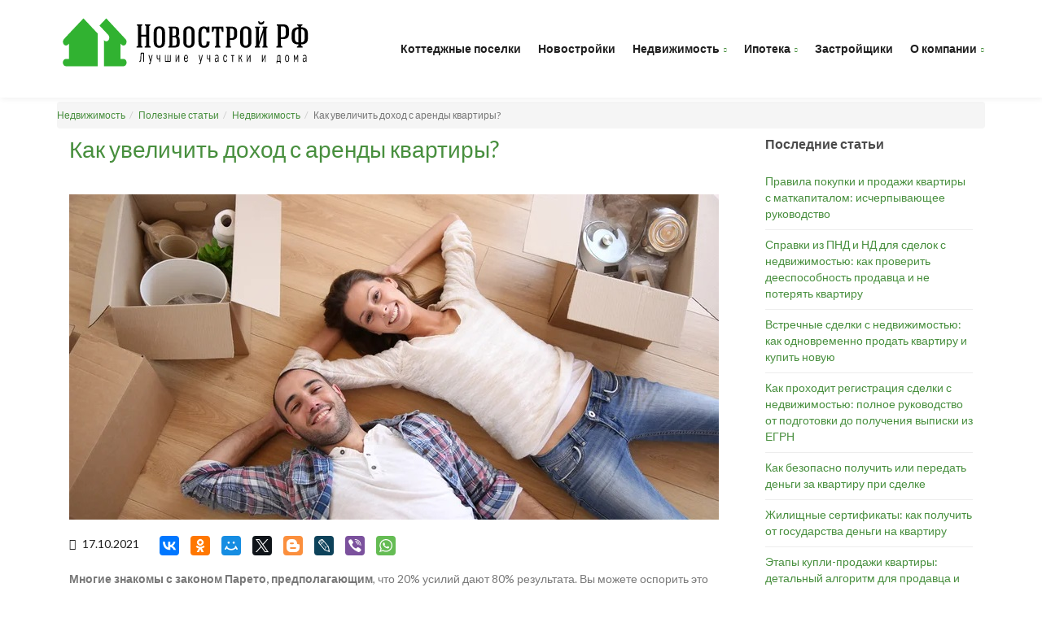

--- FILE ---
content_type: text/html; charset=UTF-8
request_url: https://novostroyrf.ru/articles/nedvizhimost/kak-uvelichit-dokhod-s-arendy-kvartiry/
body_size: 18330
content:
<!DOCTYPE html>
<html lang="ru" prefix="og: http://ogp.me/ns#">
	<head>
		<meta name="viewport" content="width=device-width, initial-scale=1.0">
		<meta http-equiv="Content-Type" content="text/html; charset=UTF-8" />
<meta name="keywords" content="Увеличить доход с аренды" />
<meta name="description" content="Доход с аренды жилья: что важно знать и как определить риски. Почему некоторые квартиры приносят больше дохода? Что выгоднее: сделать ремонт самостоятельно или нанять бригаду? Как привлечь арендодателей?" />
<script data-skip-moving="true">(function(w, d, n) {var cl = "bx-core";var ht = d.documentElement;var htc = ht ? ht.className : undefined;if (htc === undefined || htc.indexOf(cl) !== -1){return;}var ua = n.userAgent;if (/(iPad;)|(iPhone;)/i.test(ua)){cl += " bx-ios";}else if (/Windows/i.test(ua)){cl += ' bx-win';}else if (/Macintosh/i.test(ua)){cl += " bx-mac";}else if (/Linux/i.test(ua) && !/Android/i.test(ua)){cl += " bx-linux";}else if (/Android/i.test(ua)){cl += " bx-android";}cl += (/(ipad|iphone|android|mobile|touch)/i.test(ua) ? " bx-touch" : " bx-no-touch");cl += w.devicePixelRatio && w.devicePixelRatio >= 2? " bx-retina": " bx-no-retina";if (/AppleWebKit/.test(ua)){cl += " bx-chrome";}else if (/Opera/.test(ua)){cl += " bx-opera";}else if (/Firefox/.test(ua)){cl += " bx-firefox";}ht.className = htc ? htc + " " + cl : cl;})(window, document, navigator);</script>


<link href="https://fonts.googleapis.com/css?family=Lato:400,300,700,900,400italic" type="text/css" rel="stylesheet"/>
<link href="/bitrix/cache/css/s1/novostroyrf/page_cbe8a9039d2043db1085c2bfb9119a0b/page_cbe8a9039d2043db1085c2bfb9119a0b_v1.css?17684812508466" type="text/css" rel="stylesheet"/>
<link href="/bitrix/cache/css/s1/novostroyrf/template_0a2a02ae6799d75eed9fe806985597b5/template_0a2a02ae6799d75eed9fe806985597b5_v1.css?1768481228503619" type="text/css" rel="stylesheet" data-template-style="true"/>







            
            <!-- Yandex.Metrika counter -->
            
            <!-- /Yandex.Metrika counter -->
                    
        
<meta property="og:locale" content="ru_RU"/>
<meta property="og:title" content="Как увеличить доход с аренды квартиры?"/>
<meta property="og:description" content=""/>
<meta property="og:url" content="http://novostroyrf.ru/articles/nedvizhimost/kak-uvelichit-dokhod-s-arendy-kvartiry/"/>
<meta property="og:image" content="http://novostroyrf.ru"/>
<meta property="og:type" content="website" />
<meta property="og:url" content="https://novostroyrf.ru/articles/nedvizhimost/kak-uvelichit-dokhod-s-arendy-kvartiry/" />
<meta property="og:title" content="Как увеличить доход с аренды квартиры?" />
<meta property="og:description" content="Доход с аренды жилья: что важно знать и как определить риски. Почему некоторые квартиры приносят больше дохода? Что выгоднее: сделать ремонт самостоятельно или нанять бригаду? Как привлечь арендодателей?" />
<!-- dev2fun module opengraph -->
<meta property="og:title" content="Как увеличить доход с аренды квартиры?"/>
<meta property="og:description" content="Доход с аренды жилья: что важно знать и как определить риски. Почему некоторые квартиры приносят больше дохода? Что выгоднее: сделать ремонт самостоятельно или ..."/>
<meta property="og:url" content="https://novostroyrf.ru/articles/nedvizhimost/kak-uvelichit-dokhod-s-arendy-kvartiry/"/>
<meta property="og:type" content="website"/>
<meta property="og:site_name" content="novostroyrf.ru"/>
<!-- /dev2fun module opengraph -->
		<title>Как увеличить доход с аренды квартиры?</title>
		<link rel="shortcut icon" type="image/x-icon" href="/favicon.ico" />
		<!-- Yandex.RTB -->
	<!-- Zverushki\Microm --><script data-skip-moving="true">window.Zverushki=window.Zverushki||{};window.Zverushki.Microm={"Breadcrumb":true,"Business":false,"Product":"Disabled","Article":false,"version":"2.2.1","format":{"json-ld":"Disabled","microdata":true},"execute":{"time":0,"scheme":{"Breadcrumb":null,"Business":null,"Article":null}}};</script><!-- end Zverushki\Microm --></head>
	<body>
		<div id="panel">
					</div>
		<div class="page-wrapper">
			<div id="page-header">
				<header>					<div class="container">
						<div class="primary-nav">
							<div class="left">
								<a href="/" id="brand" alt="NovostroyRF | ВемИнвест" title="NovostroyRF | ВемИнвест" class="main_logo">
                                        <img src="/local/templates/novostroyrf/images/logo.svg" title="NovostroyRF | ВемИнвест" alt="NovostroyRF | ВемИнвест" />


                                </a>
								<a class="nav-trigger" data-toggle="collapse" href="#primary-nav" aria-expanded="false" aria-controls="primary-nav"><i class="fa fa-navicon"></i></a>
							</div>
							<!--end left-->
							    <div class="right">
        <nav id="primary-nav">
            <ul>
                                        <li><a href="/cottages/" title="Коттеджные поселки">Коттеджные поселки</a></li>
                                                <li><a href="/novostroiki/" title="Новостройки">Новостройки</a></li>
                                                <li>
                            <a href="/nedvizimost/" class="has-child" title="Недвижимость">Недвижимость</a>
                            <ul class="child-nav">
                                                <li><a href="/kvartiri/" title="Квартиры">Квартиры</a></li>
                                                <li><a href="/doma/" title="Дома">Дома</a></li>
                                                <li><a href="/land/" title="Земельные участки">Земельные участки</a></li>
                        </ul></li>                        <li>
                            <a href="/mortgage/" class="has-child" title="Ипотека">Ипотека</a>
                            <ul class="child-nav">
                                                <li><a href="/mortgage/calculator/" title="Калькулятор ипотеки">Калькулятор ипотеки</a></li>
                        </ul></li>                        <li><a href="/builder/" title="Застройщики">Застройщики</a></li>
                                                <li>
                            <a href="/about/" class="has-child" title="О компании">О компании</a>
                            <ul class="child-nav">
                                                <li><a href="/news/" title="Новости">Новости</a></li>
                                                <li class="selected"><a href="/articles/" title="Статьи">Статьи</a></li>
                                                <li><a href="/about/" title="Компания">Компания</a></li>
                        </ul></li>            </ul>
        </nav>
    </div>
						</div>
						<!--end primary-nav-->
					</div>
					<!--end container-->
				</header>
				<!--end header-->
			</div>
			<div id="page-content" class="">
    <div class="container">
		<ol class="breadcrumb"><li><a href="/" title="Недвижимость">Недвижимость</a></li><li><a href="/articles/" title="Полезные статьи">Полезные статьи</a></li><li><a href="/articles/nedvizhimost/" title="Недвижимость">Недвижимость</a></li><li class="active">Как увеличить доход с аренды квартиры?</li></ol>        <div class="row">
            <div class="col-md-12">
				    		 <div class="col-md-9">
    <div class="main-content" itemscope itemtype="http://schema.org/article">
        <div class="title">
            <h1 itemprop="name">Как увеличить доход с аренды квартиры?</h1>
        </div>
        <article class="blog-post">

            <img src="/upload/iblock/9dc/9dc678d08a86b593f30e0f005410279a.jpg" itemprop="image"  alt="Как увеличить доход с аренды квартиры?" title="Как увеличить доход с аренды квартиры? + novostroyrf.ru">

            <figure class="meta">


				<div style="float: left"><i class="fa fa-calendar"></i><time itemprop="startDate" datetime="17.10.2021">17.10.2021</time></div>

<div class="ya-share2" data-services="vkontakte,facebook,odnoklassniki,moimir,gplus,twitter,blogger,lj,viber,whatsapp" data-counter=""></div>
<!--                <div class="tags">-->
<!--                    <a href="#" class="tag article">Architecture</a>-->
<!--                    <a href="#" class="tag article">Design</a>-->
<!--                    <a href="#" class="tag article">Trend</a>-->
<!--                </div>-->

            </figure>
<span itemprop="description"><p>
 <b>Многие знакомы с законом Парето, предполагающим</b>, что 20% усилий дают 80% результата. Вы можете оспорить это правило, но невозможно не учесть его практическую ценность. Человек вынужден искать способы эффективного распределения своих ресурсов — как материальных, так и духовных. И качество жизни зависит от того, насколько грамотно мы вкладываемся. Аренда жилья — один из самых простых способов выгодного использования имущества. Но как делать это так, чтоб доход был высоким и стабильным? Давайте разбираться вместе.
</p>
<h2>Планируем</h2>
<blockquote>
	<p>
		 "Деньги для людей умных составляют средство, для глупцов — цель."
	</p>
	<p>
		 Адриан Декурсель; французсий писатель, поэт и драматург.
	</p>
</blockquote>
<p>
 <b>Необходимо понимать, что речь идет о бизнесе</b> — деле, что приносит доход. Основным активом, приносящим прибыль будет не столько ваша квартира, сколько умение ее организовать. Значит, как в любой другой деятельности, необходимо задавать себе правильные вопросы:
</p>
<ul>
	<li>Зачем?</li>
	<li>Для кого?</li>
	<li>Как?</li>
</ul>
<p>
	 Основа этих вопросов есть три кита экономической теории: "что производить, для кого производить и как производить?"
</p>
<h3>Зачем?</h3>
<p>
 <b>Вроде ответа не требуется</b> — мы собираемся получать деньги с помощью <a href="https://novostroyrf.ru/">недвижимости</a>. Но и здесь нет никакой определенности: можно рассчитывать на постоянную и неизменную прибыль на протяжении нескольких лет; можно сдавать квартиры посуточно, оставляя за собой право менять ценник или использовать помещение для других целей. Первый вариант более надежный, зато второй гибкий. Постарайтесь понять, что наиболее важно и осуществимо в вашей ситуации. Полезно начертить индивидуальную схему плюсов и минусов, как предложено в статье.
</p>
<h4>Выбор срока для аренды</h4>
<table border="1" cellpadding="0" cellspacing="0" style="width:100%;">
<tbody>
<tr>
	<td style="width:33.1976%;">
		 Способ
	</td>
	<td style="width:33.1976%;">
		 Посуточно
	</td>
	<td style="width:33.2008%;">
		 На длительный срок
	</td>
</tr>
<tr>
	<td style="width:33.1976%;">
		 Преимущества
	</td>
	<td style="width:33.1976%;">
		<p>
			 Более высокий заработок
		</p>
		<p>
			 Возможность снижать или повышать цену
		</p>
		<p>
			 Возможность приобрести полезные знакомства
		</p>
	</td>
	<td style="width:33.2008%;">
		<p>
			 Гарантия постоянного заработка
		</p>
		<p>
			 Проще найти надежного клиента
		</p>
		<p>
			 Нет необходимости к регулярной "подготовке" дома
		</p>
	</td>
</tr>
<tr>
	<td style="width:33.1976%;">
		 Недостатки
	</td>
	<td style="width:33.1976%;">
		<p>
			 Сложно организовать
		</p>
		<p>
			 Больше рисков
		</p>
	</td>
	<td style="width:33.2008%;">
		<p>
			 Необходимость соблюдать условия договора с заказчиком
		</p>
		<p>
			 У клиента больше потребностей
		</p>
	</td>
</tr>
</tbody>
</table>
<h3>Для кого?</h3>
<p>
 <b>У всего есть целевая аудитория.</b> Если не определить ее правильно, то полученное может не соответствовать вашим ожиданиям. Постарайтесь понять, кто станет подходящей кандидатурой для аренды конкретной <a href="https://novostroyrf.ru/kvartiri/">квартиры</a>. Можно учитывать следующие критерии:
</p>
<ul>
	<li>Материальное положение</li>
	<li>Образ жизни</li>
	<li>Вкусы и привычки</li>
	<li>Уровень коммуникабельности</li>
	<li>Приоритеты</li>
</ul>
<p>
 <b>Если вы сдаете дом в элитном районе</b>, ваш покупатель должен иметь высокую заработную плату. Не спросив об этом заранее, рискуете потерять клиента и потратить время на поиск нового. Для проживания в квартире семейного многоквартирного дома будет предпочтителен тихий, без конфликтный человек. Если соседи поздно ложатся спать, можно сразу искать "сову" — для кого-то право слушать музыку до утра больший плюс, чем выгодная стоимость.
</p>
<h3>Как?</h3>
<p>
 <b>Когда все детали учтены</b>, остается найти путь для обогащения. Не стоит бесполезно растрачивать свои силы. Так, нет смысла размещать объявление в местной газете, если вы предлагаете посуточную квартиру для приезжих. Если ваш контингент — это молодые люди, стоит размещать информацию в популярных приложениях.
</p>
<h2>Действуем</h2>
<p>
 <b>Постаравшись и подготовив недвижимость</b>, можно увеличить спрос на аренду, что позволит рассчитывать на большую стоимость. Это возможность показать ответственное отношение — квартирант будет понимать, что с вами приятно иметь дело. Поэтому необходимо задуматься о ремонте и обустройстве помещений.
</p>
<h3>Ремонт</h3>
<p>
 <b>Иногда сложно решиться на такой радикальный шаг.</b> Хороший ремонт сильно затратный процесс, а об окупаемости можно будет судить только в будущем. Но отделанные квартиры быстрее находят съемщиков. Это позволит отобрать надежных арендаторов — квартиру подороже предпочтут состоятельные люди, которые не захотят быстро расставаться с благоустроенным жильем.
</p>
<p>
 <br>
</p>
<p style="text-align: center;">
 <img alt="Ремонт квартиры.png" src="/upload/medialibrary/aac/aac5c43f34874cb6a63edc08682569d4.png" title="Ремонт квартиры.png"><br>
</p>
<p>
 <b>Если средств на ремонт помещений в данный момент нет</b>, стоит обратиться в банк. После необходимого расчета арендного дохода, можно воспользоваться услугой <a href="https://novostroyrf.ru/mortgage/calculator/">кредитного калькулятора</a> — это поможет быстрее выплатить необходимую сумму и уйти в плюс.
</p>
<blockquote>
	<h3>Насколько выгоднее сдавать квартиру с ремонтом?</h3>
	<p>
		 Сравнивая цены, мы пришли к выводу, что ремонт увеличивает доход на 30%. Пример: старая однокомнатная квартира в советской застройке сдается за 30 000 рублей. Отремонтированная квартира в том же доме стоит 43 000 рублей. Есть разница в площади: первая насчитывает 36 кв.м, вторая 39 кв.м. Учтем эту разницу и посчитаем - ремонт приносит на 10 000 рублей больше.
	</p>
</blockquote>
<p>
 <b>Важно не допустить ошибок и сделать все правильно.</b> Чтобы предложение "не застаивалось" на рынке, следуйте полезным советам:
</p>
<ul>
	<li>Не стоит делать ремонт самостоятельно, если вы не обладаете временем и необходимыми навыками. Работы, которые были запланированы на месяц, могут затянуться на полгода. Если доверить ремонт специалистам, вы быстрее найдете жильцов.</li>
	<li>Грамотно выбирайте материалы. Не нужно выбирать некачественное, но нет смысла и в неоправданной роскоши. Основная цель - продлить срок использования квартиры, а хорошее впечатление можно произвести за счет уютной мебели.</li>
	<li>Подберите мебель. Иногда можно приобрести поддержанную — главное, чтобы она была пригодна для использования и создавала комфорт. Если вы предпочитаете такой вариант, стоит искать комплекты. Часто сдаются базовые наборы из IКЕА и других магазинов.</li>
</ul>
<h3>Обустройство</h3>
<p>
 <b>Не стоит игнорировать этот шаг.</b> Помните о том, что ваше вложение — это чей-то дом. Не надо делать все за будущих жильцов, но стоит учесть основное:
</p>
<ul>
	<li>Проверьте и обновите технику. Все, что предложено, должно функционировать. Иначе какой в этом смысл?</li>
	<li>Замените декор. Так у квартиры будет свежий привлекательный вид, а вашим клиентам не придется тратить время на поиск подходящих занавесок.</li>
	<li>Вывезите личные вещи, ненужное выкиньте. Никому не нужно захламленное пространство.</li>
	<li>Уберитесь. Помойте окна и полы.</li>
</ul>
 <br>
<ul>
</ul>
<p style="text-align: center;">
 <img alt="Обустройство квартиры.jpg" src="/upload/medialibrary/92b/92b9baed41127a988254b1884d8f6d3c.jpg" title="Обустройство квартиры.jpg">
</p>
<ul>
</ul>
<p>
 <b>Подходите к вопросу аренды индивидуально</b>, всегда задумывайтесь о возможностях. Находите сильные стороны и старайтесь использовать их по максиму. Планируйте и действуйте!
</p>
<blockquote>
	<p>
		 "Вы не ошибетесь, если поступите правильно."
	</p>
	<p>
		 Марк Твен.
	</p>
</blockquote>
 <br></span>
        </article>

    </div>
</div>
<div class="col-md-3">
    <div class="sidebar">
        <h2>Последние статьи</h2>
 <ul class="links">
	

    <li><a href="/articles/nedvizhimost/pravila-pokupki-i-prodazhi-kvartiry-s-matkapitalom/" title="Правила покупки и продажи квартиры с маткапиталом: исчерпывающее руководство">Правила покупки и продажи квартиры с маткапиталом: исчерпывающее руководство</a></li>

	

    <li><a href="/articles/nedvizhimost/spravki-iz-pnd-i-nd-dlya-sdelok-s-nedvizhimostyu-kak-proverit/" title="Справки из ПНД и НД для сделок с недвижимостью: как проверить дееспособность продавца и не потерять квартиру">Справки из ПНД и НД для сделок с недвижимостью: как проверить дееспособность продавца и не потерять квартиру</a></li>

	

    <li><a href="/articles/nedvizhimost/vstrechnye-sdelki-s-nedvizhimostyu-kak-odnovremenno/" title="Встречные сделки с недвижимостью: как одновременно продать квартиру и купить новую">Встречные сделки с недвижимостью: как одновременно продать квартиру и купить новую</a></li>

	

    <li><a href="/articles/nedvizhimost/kak-prokhodit-registratsiya-sdelki-s-nedvizhimostyu/" title="Как проходит регистрация сделки с недвижимостью: полное руководство от подготовки до получения выписки из ЕГРН">Как проходит регистрация сделки с недвижимостью: полное руководство от подготовки до получения выписки из ЕГРН</a></li>

	

    <li><a href="/articles/nedvizhimost/kak-bezopasno-poluchit-ili-peredat-dengi-za-kvartiru-pri-sdelke/" title="Как безопасно получить или передать деньги за квартиру при сделке">Как безопасно получить или передать деньги за квартиру при сделке</a></li>

	

    <li><a href="/articles/nedvizhimost/zhilishchnye-sertifikaty-kak-poluchit/" title="Жилищные сертификаты: как получить от государства деньги на квартиру">Жилищные сертификаты: как получить от государства деньги на квартиру</a></li>

	

    <li><a href="/articles/nedvizhimost/etapy-kupli-prodazhi-kvartiry-detalnyy-algoritm/" title="Этапы купли-продажи квартиры: детальный алгоритм для продавца и покупателя">Этапы купли-продажи квартиры: детальный алгоритм для продавца и покупателя</a></li>

</ul>

<br><br>

<h2>Разделы</h2>
<ul class="bx_catalog_text_ul links">
<li id="bx_1847241719_259"><a href="/articles/arkhitektura/">Архитектура <span>(0)</span></a></li><li id="bx_1847241719_260"><a href="/articles/dizayn-pomeshcheniy/">Дизайн помещений <span>(9)</span></a></li><li id="bx_1847241719_261"><a href="/articles/landshaftnyy-dizayn/">Ландшафтный дизайн <span>(13)</span></a></li><li id="bx_1847241719_266"><a href="/articles/nedvizhimost/">Недвижимость <span>(99)</span></a></li><li id="bx_1847241719_262"><a href="/articles/remont/">Ремонт <span>(10)</span></a></li><li id="bx_1847241719_263"><a href="/articles/santekhnika/">Сантехника <span>(0)</span></a></li><li id="bx_1847241719_729"><a href="/articles/mebeli/">Статьи о мебели <span>(1)</span></a></li><li id="bx_1847241719_728"><a href="/articles/stroitelstvo/">Строительство <span>(14)</span></a></li><li id="bx_1847241719_264"><a href="/articles/stroymaterialy/">Стройматериалы <span>(16)</span></a></li><li id="bx_1847241719_265"><a href="/articles/tekhnologii/">Технологии <span>(4)</span></a></li></ul>
<div style="clear: both;"></div>      <noindex>
        <!-- Yandex.RTB -->
                        <!-- Yandex.RTB R-A-751481-2 -->
        <div id="yandex_rtb_R-A-751481-2"></div>
              </noindex>
    </div>
    <!--end sidebar-->
</div>
            </div>
                </div>
    </div>
    </div>
<footer id="page-footer">
		<!--end row-one-->
	<div class="row-two clearfix">
		<div class="container">
			<div class="copyright pull-left">Разработка и продвижение - <a href="https://seozom.ru/" target="_blank">SeoZom</a></div>
			    <div class="footer-nav pull-right">
        <a href="/cottages/" title="Коттеджные поселки">Коттеджные поселки</a><a href="/novostroiki/" title="Новостройки">Новостройки</a><a href="/nedvizimost/" title="Недвижимость">Недвижимость</a><a href="/mortgage/" title="Ипотека">Ипотека</a><a href="/builder/" title="Застройщики">Застройщики</a><a href="/about/" title="О компании">О компании</a>    </div>
		</div>
		<div class="bg-transfer"><img src="/local/templates/novostroyrf/images/footer-bg.jpg" alt=""></div>
	</div>
	<!--end row-two-->
</footer>
<!--end page-footer-->
</div>
<!--end page-wrapper-->
<a href="#page-header" class="to-top scroll" data-show-after-scroll="600"><i class="arrow_up"></i></a>

<div id="mortgage-application" class="ez_modal _common _mortgage mfp-with-anim mfp-hide">
    <div id="comp_f7e6b1be505917645e5934768e572230"><style>
    #comp_f7e6b1be505917645e5934768e572230 {
        display: flex;
        width: 100%;
    }
</style>

<div class="ez_modal__inside">
    <header class="ez_modal__header">
        <h3 class="ez_modal__heading">Заявка на ипотеку</h3>
    </header>
    <div class="ez_modal__body">
                <div class="ez_form">
                
<form name="SIMPLE_FORM_1" action="/articles/nedvizhimost/kak-uvelichit-dokhod-s-arendy-kvartiry/" method="POST" enctype="multipart/form-data"><input type="hidden" name="bxajaxid" id="bxajaxid_f7e6b1be505917645e5934768e572230_8BACKi" value="f7e6b1be505917645e5934768e572230" /><input type="hidden" name="AJAX_CALL" value="Y" /><input type="hidden" name="sessid" id="sessid" value="427b7a23ae0cdee78f71e6d6536f5834" /><input type="hidden" name="WEB_FORM_ID" value="1" />                <div class="ez_cols">
                    <div class="ez_col _50 _s-100">
                                <div class="ez_select">
                                    <select
                                        name="form_dropdown_SIMPLE_QUESTION_352"
                                        data-placeholder="Тип объекта недвижимости*"
                                    ><option></option><option value="4">Приобретение готового жилья (Вторичка)</option><option value="5">Приобретение нежилого помещения (апартаментов) </option><option value="6">Приобретение строящегося жилья (Квартиры в новостройках)</option><option value="7">Приобретение дома с земельным участком</option><option value="8">Приобретение земельного участка</option><option value="9">Приобретение коммерческой недвижимости</option></select>
                                </div>
                                </div><div class="ez_col _50 _s-100">
                                    <div class="ez_input">
                                        <input
                                            name="form_text_10"
                                            type="text"
                                            placeholder="Фамилия*"
                                            value=""
                                        >
                                    </div>
                                </div><div class="ez_col _50 _s-100">
                                    <div class="ez_input">
                                        <input
                                            name="form_text_11"
                                            type="text"
                                            placeholder="Имя*"
                                            value=""
                                        >
                                    </div>
                                </div><div class="ez_col _50 _s-100">
                                    <div class="ez_input">
                                        <input
                                            name="form_text_12"
                                            type="text"
                                            placeholder="Отчество"
                                            value=""
                                        >
                                    </div>
                                </div><div class="ez_col _50 _s-100">
                                    <div class="ez_input">
                                        <input
                                            name="form_text_13"
                                            type="text"
                                            placeholder="Мобильный телефон*"
                                            value=""
                                        >
                                    </div>
                                </div><div class="ez_col _50 _s-100">
                                    <div class="ez_input">
                                        <input
                                            name="form_text_14"
                                            type="text"
                                            placeholder="E-mail"
                                            value=""
                                        >
                                    </div>
                                </div><div class="ez_col _50 _s-100">
                                    <div class="ez_control">
                                        <label class="ez_control__label">
                                            <input
                                                type="checkbox"
                                                name="form_checkbox_SIMPLE_QUESTION_129[]"
                                                value="15"
                                                class="ez_control__input"
                                                                                            >
                                            <span class="ez_control__container">
                                                <span class="ez_control__checkbox"></span>
                                                <span class="ez_control__value">С условиями обработки персональных данных согласен*</span>
                                            </span>
                                        </label>
                                    </div>
                                    </div>                </div>
                <div class="ez_col _control">
                    <button class="ez_button _m _100" type="submit" name="web_form_submit" value="Отправить">Отправить</button>
                </div>
                </form>            </div>    </div>
</div>
</div></div>


<!--[if lte IE 9]>
<script src="/local/templates/novostroyrf/js/ie.js" data-skip-moving=true></script>
<![endif]-->

<!-- Yandex.Metrika counter -->
<noscript><div><img src="https://mc.yandex.ru/watch/40418950" style="position:absolute; left:-9999px;" alt="" /></div></noscript>
<!-- /Yandex.Metrika counter -->
    <div hidden>
        <svg xmlns="http://www.w3.org/2000/svg" xmlns:xlink="http://www.w3.org/1999/xlink">
            <symbol viewbox="0 0 26 22" id="advantages-mark" xmlns="http://www.w3.org/2000/svg">
                <path stroke="#FFF" stroke-width="2" d="M10.377 14.193l9.656-11.702a2.5 2.5 0 1 1 3.884 3.15L12.445 19.57a2.5 2.5 0 0 1-3.777.13l-6.5-7a2.5 2.5 0 1 1 3.664-3.4l4.545 4.894z" />
            </symbol>
            <symbol id="arrow-left" viewbox="0 0 31.494 31.494" xml:space="preserve" xmlns="http://www.w3.org/2000/svg">
                    <path d="M10.273 5.009a1.112 1.112 0 0 1 1.587 0 1.12 1.12 0 0 1 0 1.571l-8.047 8.047h26.554c.619 0 1.127.492 1.127 1.111s-.508 1.127-1.127 1.127H3.813l8.047 8.032c.429.444.429 1.159 0 1.587a1.112 1.112 0 0 1-1.587 0L.321 16.532a1.12 1.12 0 0 1 0-1.571l9.952-9.952z" />
                </symbol>
            <symbol id="arrow-right" viewbox="0 0 31.49 31.49" xml:space="preserve" xmlns="http://www.w3.org/2000/svg">
                    <path d="M21.205 5.007a1.112 1.112 0 0 0-1.587 0 1.12 1.12 0 0 0 0 1.571l8.047 8.047H1.111A1.106 1.106 0 0 0 0 15.737c0 .619.492 1.127 1.111 1.127h26.554l-8.047 8.032c-.429.444-.429 1.159 0 1.587a1.112 1.112 0 0 0 1.587 0l9.952-9.952a1.093 1.093 0 0 0 0-1.571l-9.952-9.953z" />
                </symbol>
            <symbol viewbox="0 0 10 11" id="bus" xmlns="http://www.w3.org/2000/svg">
                <path d="M7.917 0H1.243C.558 0 0 .603 0 1.351v7.252c0 .42.18.795.457 1.042v.997c0 .197.16.357.356.357H2.13c.197 0 .356-.16.356-.357v-.688H3.57v-.001l3.1.001v.69c0 .196.16.356.356.356h1.316c.197 0 .356-.16.356-.357v-.997c.277-.247.457-.622.457-1.043V1.351C9.157.603 8.603 0 7.916 0zM2.649.577h3.86V.95H2.65V.577zm.773 7.178H.985v-.901h2.437v.9zM1.117 4.826c-.2 0-.36-.075-.36-.167V1.455c0-.093.16-.165.36-.165h6.924c.201 0 .362.075.362.165V4.66c0 .093-.16.167-.362.167H1.117zM5.86 7.755v-.901h2.438v.9H5.859z" opacity=".5" />
            </symbol>
            <symbol viewbox="0 0 64 64" id="close-modal" xmlns="http://www.w3.org/2000/svg">
                <path d="M28.941 31.786L.613 60.114a2.014 2.014 0 1 0 2.848 2.849l28.541-28.541 28.541 28.541c.394.394.909.59 1.424.59a2.014 2.014 0 0 0 1.424-3.439L35.064 31.786 63.41 3.438A2.014 2.014 0 1 0 60.562.589L32.003 29.15 3.441.59A2.015 2.015 0 0 0 .593 3.439l28.348 28.347z" />
            </symbol>
            <symbol id="map-pin" viewbox="0 0 485.632 485.632" xml:space="preserve" xmlns="http://www.w3.org/2000/svg">
                    <path d="M242.816 0c-94.117 0-170.42 76.303-170.42 170.419 0 7.205.578 14.227 1.459 21.188C88.417 324.727 231.75 478.153 231.75 478.153c2.554 2.858 5.016 4.621 7.387 5.897l.122.061 4.773 1.52 4.773-1.52.122-.061c2.371-1.277 4.834-3.131 7.387-5.897 0 0 141.266-153.7 155.493-286.849.851-6.87 1.429-13.832 1.429-20.915C413.205 76.303 336.933 0 242.816 0zm0 280.04c-60.434 0-109.62-49.186-109.62-109.62S182.382 60.8 242.816 60.8s109.59 49.186 109.59 109.62-49.156 109.62-109.59 109.62z" />
                </symbol>
            <symbol id="minus" viewbox="0 0 42 42" xml:space="preserve" xmlns="http://www.w3.org/2000/svg">
                    <path d="M0 19h42v4H0z" />
                </symbol>
            <symbol id="plus" viewbox="0 0 42 42" xml:space="preserve" xmlns="http://www.w3.org/2000/svg">
                    <path d="M42 19H23V0h-4v19H0v4h19v19h4V23h19z" />
                </symbol>
            <symbol viewbox="0 0 129 129" id="select-arrow" xmlns="http://www.w3.org/2000/svg">
                <path d="M121.3 34.6c-1.6-1.6-4.2-1.6-5.8 0l-51 51.1-51.1-51.1c-1.6-1.6-4.2-1.6-5.8 0-1.6 1.6-1.6 4.2 0 5.8l53.9 53.9c.8.8 1.8 1.2 2.9 1.2 1 0 2.1-.4 2.9-1.2l53.9-53.9c1.7-1.6 1.7-4.2.1-5.8z" />
            </symbol>
            <symbol id="settings" viewbox="0 0 54 54" xml:space="preserve" xmlns="http://www.w3.org/2000/svg">
                    <path d="M36 41v4H1a1 1 0 1 0 0 2h35v4a1 1 0 0 0 1 1h12a1 1 0 0 0 1-1v-4h3a1 1 0 1 0 0-2h-3v-4a1 1 0 0 0-1-1H37a1 1 0 0 0-1 1z" />
                <path d="M20 22v4H1a1 1 0 1 0 0 2h19v4a1 1 0 0 0 1 1h12a1 1 0 0 0 1-1v-4h19a1 1 0 1 0 0-2H34v-4a1 1 0 0 0-1-1H21a1 1 0 0 0-1 1z" />
                <path d="M4 3v4H1a1 1 0 1 0 0 2h3v4a1 1 0 0 0 1 1h12a1 1 0 0 0 1-1V9h35a1 1 0 1 0 0-2H18V3a1 1 0 0 0-1-1H5a1 1 0 0 0-1 1z" />
                </symbol>
            <symbol viewbox="0 0 7 11" id="walk" xmlns="http://www.w3.org/2000/svg">
                <path d="M5.061 8.05l.96 2.07a.625.625 0 0 1-.3.822.626.626 0 0 1-.833-.3l-.972-2.06a3.033 3.033 0 0 1-.22-.717c.07-.057.15-.138.22-.208.394-.381.798-.775.856-.833l.023-.023.128.798c.023.15.069.301.138.451zm1.25-3.065a.531.531 0 0 1-.22.706.577.577 0 0 1-.243.058.515.515 0 0 1-.451-.266l-.255-.463a3.472 3.472 0 0 0-.682-.844c.035.37.092.798.116 1.052.057.52.173.89-.162 1.215-.116.115-1.62 1.584-1.62 1.584a1.215 1.215 0 0 0-.324.567l-.462 1.932a.629.629 0 0 1-.602.474.677.677 0 0 1-.15-.023.624.624 0 0 1-.463-.752l.474-1.92a2.41 2.41 0 0 1 .66-1.168l.81-.787-.417-1.978a4.238 4.238 0 0 1-.983.89l-.532.348a.51.51 0 0 1-.717-.15.51.51 0 0 1 .15-.718l.532-.347c.3-.196.555-.44.775-.717.74-.948.925-1.064 1.18-1.075l.856-.058c.185 0 .37.058.775.277a4.294 4.294 0 0 1 1.7 1.7l.255.463zM3.114 2.284A1.145 1.145 0 1 1 2.866.007a1.145 1.145 0 0 1 .248 2.277z" opacity=".5" />
            </symbol>

            <symbol viewbox="0 0 473.806 473.806" xml:space="preserve" id="phone" xmlns="http://www.w3.org/2000/svg">
                <path d="M374.456,293.506c-9.7-10.1-21.4-15.5-33.8-15.5c-12.3,0-24.1,5.3-34.2,15.4l-31.6,31.5c-2.6-1.4-5.2-2.7-7.7-4
			c-3.6-1.8-7-3.5-9.9-5.3c-29.6-18.8-56.5-43.3-82.3-75c-12.5-15.8-20.9-29.1-27-42.6c8.2-7.5,15.8-15.3,23.2-22.8
			c2.8-2.8,5.6-5.7,8.4-8.5c21-21,21-48.2,0-69.2l-27.3-27.3c-3.1-3.1-6.3-6.3-9.3-9.5c-6-6.2-12.3-12.6-18.8-18.6
			c-9.7-9.6-21.3-14.7-33.5-14.7s-24,5.1-34,14.7c-0.1,0.1-0.1,0.1-0.2,0.2l-34,34.3c-12.8,12.8-20.1,28.4-21.7,46.5
			c-2.4,29.2,6.2,56.4,12.8,74.2c16.2,43.7,40.4,84.2,76.5,127.6c43.8,52.3,96.5,93.6,156.7,122.7c23,10.9,53.7,23.8,88,26
			c2.1,0.1,4.3,0.2,6.3,0.2c23.1,0,42.5-8.3,57.7-24.8c0.1-0.2,0.3-0.3,0.4-0.5c5.2-6.3,11.2-12,17.5-18.1c4.3-4.1,8.7-8.4,13-12.9
			c9.9-10.3,15.1-22.3,15.1-34.6c0-12.4-5.3-24.3-15.4-34.3L374.456,293.506z M410.256,398.806
			C410.156,398.806,410.156,398.906,410.256,398.806c-3.9,4.2-7.9,8-12.2,12.2c-6.5,6.2-13.1,12.7-19.3,20
			c-10.1,10.8-22,15.9-37.6,15.9c-1.5,0-3.1,0-4.6-0.1c-29.7-1.9-57.3-13.5-78-23.4c-56.6-27.4-106.3-66.3-147.6-115.6
			c-34.1-41.1-56.9-79.1-72-119.9c-9.3-24.9-12.7-44.3-11.2-62.6c1-11.7,5.5-21.4,13.8-29.7l34.1-34.1c4.9-4.6,10.1-7.1,15.2-7.1
			c6.3,0,11.4,3.8,14.6,7c0.1,0.1,0.2,0.2,0.3,0.3c6.1,5.7,11.9,11.6,18,17.9c3.1,3.2,6.3,6.4,9.5,9.7l27.3,27.3
			c10.6,10.6,10.6,20.4,0,31c-2.9,2.9-5.7,5.8-8.6,8.6c-8.4,8.6-16.4,16.6-25.1,24.4c-0.2,0.2-0.4,0.3-0.5,0.5
			c-8.6,8.6-7,17-5.2,22.7c0.1,0.3,0.2,0.6,0.3,0.9c7.1,17.2,17.1,33.4,32.3,52.7l0.1,0.1c27.6,34,56.7,60.5,88.8,80.8
			c4.1,2.6,8.3,4.7,12.3,6.7c3.6,1.8,7,3.5,9.9,5.3c0.4,0.2,0.8,0.5,1.2,0.7c3.4,1.7,6.6,2.5,9.9,2.5c8.3,0,13.5-5.2,15.2-6.9
			l34.2-34.2c3.4-3.4,8.8-7.5,15.1-7.5c6.2,0,11.3,3.9,14.4,7.3c0.1,0.1,0.1,0.1,0.2,0.2l55.1,55.1
			C420.456,377.706,420.456,388.206,410.256,398.806z"/>
                <path d="M256.056,112.706c26.2,4.4,50,16.8,69,35.8s31.3,42.8,35.8,69c1.1,6.6,6.8,11.2,13.3,11.2c0.8,0,1.5-0.1,2.3-0.2
			c7.4-1.2,12.3-8.2,11.1-15.6c-5.4-31.7-20.4-60.6-43.3-83.5s-51.8-37.9-83.5-43.3c-7.4-1.2-14.3,3.7-15.6,11
			S248.656,111.506,256.056,112.706z"/>
                <path d="M473.256,209.006c-8.9-52.2-33.5-99.7-71.3-137.5s-85.3-62.4-137.5-71.3c-7.3-1.3-14.2,3.7-15.5,11
			c-1.2,7.4,3.7,14.3,11.1,15.6c46.6,7.9,89.1,30,122.9,63.7c33.8,33.8,55.8,76.3,63.7,122.9c1.1,6.6,6.8,11.2,13.3,11.2
			c0.8,0,1.5-0.1,2.3-0.2C469.556,223.306,474.556,216.306,473.256,209.006z"/>
            </symbol>
        </svg>
    </div>
    <!-- Zverushki\Microm --><ol data-module=zverushki_microm itemscope itemtype="http://schema.org/BreadcrumbList" style="display:none"><li itemprop="itemListElement" itemscope itemtype="http://schema.org/ListItem"><a itemprop="item" href="/"><meta itemprop="name" content="Недвижимость"></a><meta itemprop="position" content="1"></li><li itemprop="itemListElement" itemscope itemtype="http://schema.org/ListItem"><a itemprop="item" href="/articles/"><meta itemprop="name" content="Полезные статьи"></a><meta itemprop="position" content="2"></li><li itemprop="itemListElement" itemscope itemtype="http://schema.org/ListItem"><a itemprop="item" href="/articles/nedvizhimost/"><meta itemprop="name" content="Недвижимость"></a><meta itemprop="position" content="3"></li><li itemprop="itemListElement" itemscope itemtype="http://schema.org/ListItem"><a itemprop="item" href="/articles/nedvizhimost/kak-uvelichit-dokhod-s-arendy-kvartiry/"><meta itemprop="name" content="Как увеличить доход с аренды квартиры?"></a><meta itemprop="position" content="4"></li></ol><!-- end Zverushki\Microm --><script>if(!window.BX)window.BX={};if(!window.BX.message)window.BX.message=function(mess){if(typeof mess==='object'){for(let i in mess) {BX.message[i]=mess[i];} return true;}};</script>
<script>(window.BX||top.BX).message({"JS_CORE_LOADING":"Загрузка...","JS_CORE_NO_DATA":"- Нет данных -","JS_CORE_WINDOW_CLOSE":"Закрыть","JS_CORE_WINDOW_EXPAND":"Развернуть","JS_CORE_WINDOW_NARROW":"Свернуть в окно","JS_CORE_WINDOW_SAVE":"Сохранить","JS_CORE_WINDOW_CANCEL":"Отменить","JS_CORE_WINDOW_CONTINUE":"Продолжить","JS_CORE_H":"ч","JS_CORE_M":"м","JS_CORE_S":"с","JSADM_AI_HIDE_EXTRA":"Скрыть лишние","JSADM_AI_ALL_NOTIF":"Показать все","JSADM_AUTH_REQ":"Требуется авторизация!","JS_CORE_WINDOW_AUTH":"Войти","JS_CORE_IMAGE_FULL":"Полный размер"});</script><script src="/bitrix/js/main/core/core.js?1768481144513267"></script><script>BX.Runtime.registerExtension({"name":"main.core","namespace":"BX","loaded":true});</script>
<script>BX.setJSList(["\/bitrix\/js\/main\/core\/core_ajax.js","\/bitrix\/js\/main\/core\/core_promise.js","\/bitrix\/js\/main\/polyfill\/promise\/js\/promise.js","\/bitrix\/js\/main\/loadext\/loadext.js","\/bitrix\/js\/main\/loadext\/extension.js","\/bitrix\/js\/main\/polyfill\/promise\/js\/promise.js","\/bitrix\/js\/main\/polyfill\/find\/js\/find.js","\/bitrix\/js\/main\/polyfill\/includes\/js\/includes.js","\/bitrix\/js\/main\/polyfill\/matches\/js\/matches.js","\/bitrix\/js\/ui\/polyfill\/closest\/js\/closest.js","\/bitrix\/js\/main\/polyfill\/fill\/main.polyfill.fill.js","\/bitrix\/js\/main\/polyfill\/find\/js\/find.js","\/bitrix\/js\/main\/polyfill\/matches\/js\/matches.js","\/bitrix\/js\/main\/polyfill\/core\/dist\/polyfill.bundle.js","\/bitrix\/js\/main\/core\/core.js","\/bitrix\/js\/main\/polyfill\/intersectionobserver\/js\/intersectionobserver.js","\/bitrix\/js\/main\/lazyload\/dist\/lazyload.bundle.js","\/bitrix\/js\/main\/polyfill\/core\/dist\/polyfill.bundle.js","\/bitrix\/js\/main\/parambag\/dist\/parambag.bundle.js"]);
</script>
<script>BX.Runtime.registerExtension({"name":"fx","namespace":"window","loaded":true});</script>
<script>(window.BX||top.BX).message({"LANGUAGE_ID":"ru","FORMAT_DATE":"DD.MM.YYYY","FORMAT_DATETIME":"DD.MM.YYYY HH:MI:SS","COOKIE_PREFIX":"BITRIX_SM","SERVER_TZ_OFFSET":"10800","UTF_MODE":"Y","SITE_ID":"s1","SITE_DIR":"\/","USER_ID":"","SERVER_TIME":1768618786,"USER_TZ_OFFSET":0,"USER_TZ_AUTO":"Y","bitrix_sessid":"427b7a23ae0cdee78f71e6d6536f5834"});</script><script  src="/bitrix/cache/js/s1/novostroyrf/kernel_main/kernel_main_v1.js?176848118917130"></script>
<script src="//api-maps.yandex.ru/2.1/?lang=ru-RU"></script>
<script src="/bitrix/js/yandex.metrika/script.js?16918272376603"></script>
<script>BX.setJSList(["\/bitrix\/js\/main\/core\/core_fx.js","\/local\/templates\/novostroyrf\/js\/jquery-2.2.1.min.js","\/local\/templates\/novostroyrf\/js\/jquery-migrate-1.2.1.min.js","\/local\/templates\/novostroyrf\/bootstrap\/js\/bootstrap.min.js","\/local\/templates\/novostroyrf\/js\/jquery.validate.min.js","\/local\/templates\/novostroyrf\/js\/jquery.inputmask.min.js","\/local\/templates\/novostroyrf\/js\/bootstrap-datepicker.js","\/local\/templates\/novostroyrf\/js\/icheck.min.js","\/local\/templates\/novostroyrf\/js\/owl.carousel.js","\/local\/templates\/novostroyrf\/js\/masonry.pkgd.min.js","\/local\/templates\/novostroyrf\/js\/maps.js","\/local\/templates\/novostroyrf\/js\/lightbox.min.js","\/local\/templates\/novostroyrf\/js\/vendor.js","\/local\/templates\/novostroyrf\/js\/custom.js","\/local\/templates\/novostroyrf\/js\/main.js"]);</script>
<script>BX.setCSSList(["\/local\/templates\/novostroyrf\/components\/bitrix\/news\/articles\/bitrix\/news.detail\/.default\/style.css","\/local\/templates\/novostroyrf\/components\/bitrix\/news.list\/sedebar_last_article\/style.css","\/local\/templates\/novostroyrf\/components\/bitrix\/catalog.section.list\/sidebar\/style.css","\/local\/templates\/novostroyrf\/fonts\/font-awesome.css","\/local\/templates\/novostroyrf\/fonts\/elegant-fonts.css","\/local\/templates\/novostroyrf\/bootstrap\/css\/bootstrap.css","\/local\/templates\/novostroyrf\/css\/owl.carousel.css","\/local\/templates\/novostroyrf\/css\/lightbox.min.css","\/local\/templates\/novostroyrf\/template_styles.css","\/local\/templates\/novostroyrf\/css\/style.css","\/local\/templates\/novostroyrf\/css\/eazyweb\/styles.min.css","\/local\/templates\/novostroyrf\/css\/main.css"]);</script>
<script>
					(function () {
						"use strict";

						var counter = function ()
						{
							var cookie = (function (name) {
								var parts = ("; " + document.cookie).split("; " + name + "=");
								if (parts.length == 2) {
									try {return JSON.parse(decodeURIComponent(parts.pop().split(";").shift()));}
									catch (e) {}
								}
							})("BITRIX_CONVERSION_CONTEXT_s1");

							if (cookie && cookie.EXPIRE >= BX.message("SERVER_TIME"))
								return;

							var request = new XMLHttpRequest();
							request.open("POST", "/bitrix/tools/conversion/ajax_counter.php", true);
							request.setRequestHeader("Content-type", "application/x-www-form-urlencoded");
							request.send(
								"SITE_ID="+encodeURIComponent("s1")+
								"&sessid="+encodeURIComponent(BX.bitrix_sessid())+
								"&HTTP_REFERER="+encodeURIComponent(document.referrer)
							);
						};

						if (window.frameRequestStart === true)
							BX.addCustomEvent("onFrameDataReceived", counter);
						else
							BX.ready(counter);
					})();
				</script>
<script type="text/javascript">
                window.dataLayerName = 'dataLayer';
                var dataLayerName = window.dataLayerName;
            </script><script type="text/javascript">
                (function (m, e, t, r, i, k, a) {
                    m[i] = m[i] || function () {
                        (m[i].a = m[i].a || []).push(arguments)
                    };
                    m[i].l = 1 * new Date();
                    k = e.createElement(t), a = e.getElementsByTagName(t)[0], k.async = 1, k.src = r, a.parentNode.insertBefore(k, a)
                })
                (window, document, "script", "https://mc.yandex.ru/metrika/tag.js", "ym");

                ym("40418950", "init", {
                    clickmap: true,
                    trackLinks: true,
                    accurateTrackBounce: true,
                    webvisor: true,
                    ecommerce: dataLayerName,
                    params: {
                        __ym: {
                            "ymCmsPlugin": {
                                "cms": "1c-bitrix",
                                "cmsVersion": "25.800",
                                "pluginVersion": "1.0.10",
                                'ymCmsRip': 1376611614                            }
                        }
                    }
                });

                document.addEventListener("DOMContentLoaded", function() {
                                    });

            </script><script type="text/javascript">
            window.counters = ["40418950"];
        </script><script>window[window.dataLayerName] = window[window.dataLayerName] || [];</script>



<script  src="/bitrix/cache/js/s1/novostroyrf/template_0c013390a53def0e18f599f2f8301709/template_0c013390a53def0e18f599f2f8301709_v1.js?1768481189703596"></script>

<script>window.yaContextCb=window.yaContextCb||[]</script>
<script src="https://yandex.ru/ads/system/context.js" async></script>
<script src="//yastatic.net/es5-shims/0.0.2/es5-shims.min.js"></script>
<script src="//yastatic.net/share2/share.js"></script>
<script>window.yaContextCb=window.yaContextCb||[]</script>
<script src="https://yandex.ru/ads/system/context.js" async></script>
<script>window.yaContextCb.push(()=>{
            Ya.Context.AdvManager.render({
              renderTo: 'yandex_rtb_R-A-751481-2',
              blockId: 'R-A-751481-2'
            })
          })</script>
<script>
function _processform_8BACKi(){
	if (BX('bxajaxid_f7e6b1be505917645e5934768e572230_8BACKi'))
	{
		var obForm = BX('bxajaxid_f7e6b1be505917645e5934768e572230_8BACKi').form;
		BX.bind(obForm, 'submit', function() {BX.ajax.submitComponentForm(this, 'comp_f7e6b1be505917645e5934768e572230', true)});
	}
	BX.removeCustomEvent('onAjaxSuccess', _processform_8BACKi);
}
if (BX('bxajaxid_f7e6b1be505917645e5934768e572230_8BACKi'))
	_processform_8BACKi();
else
	BX.addCustomEvent('onAjaxSuccess', _processform_8BACKi);
</script><script>
	/*var _latitude = 48.47292127;
	var _longitude = 4.28672791;
	var element = "map-item";
	var useAjax = true;
	bigMap(_latitude,_longitude, element, useAjax);*/
</script>


<script type="text/javascript" >
    (function (d, w, c) {
        (w[c] = w[c] || []).push(function() {
            try {
                w.yaCounter40418950 = new Ya.Metrika({
                    id:40418950,
                    clickmap:true,
                    trackLinks:true,
                    accurateTrackBounce:true,
                    webvisor:true
                });
            } catch(e) { }
        });

        var n = d.getElementsByTagName("script")[0],
            s = d.createElement("script"),
            f = function () { n.parentNode.insertBefore(s, n); };
        s.type = "text/javascript";
        s.async = true;
        s.src = "https://mc.yandex.ru/metrika/watch.js";

        if (w.opera == "[object Opera]") {
            d.addEventListener("DOMContentLoaded", f, false);
        } else { f(); }
    })(document, window, "yandex_metrika_callbacks");
</script>
<script>
    (function(i,s,o,g,r,a,m){i['GoogleAnalyticsObject']=r;i[r]=i[r]||function(){
            (i[r].q=i[r].q||[]).push(arguments)},i[r].l=1*new Date();a=s.createElement(o),
        m=s.getElementsByTagName(o)[0];a.async=1;a.src=g;m.parentNode.insertBefore(a,m)
    })(window,document,'script','https://www.google-analytics.com/analytics.js','ga');

    ga('create', 'UA-49532115-15', 'auto');
    ga('send', 'pageview');

</script>
<script>
        (function(w,d,u){
        var s=d.createElement('script');s.async=true;s.src=u+'?'+(Date.now()/60000|0);
        var h=d.getElementsByTagName('script')[0];h.parentNode.insertBefore(s,h);
        })(window,document,'https://cdn.bitrix24.ru/b11948752/crm/site_button/loader_2_izz8lo.js');
    </script>
</body>
</html>
